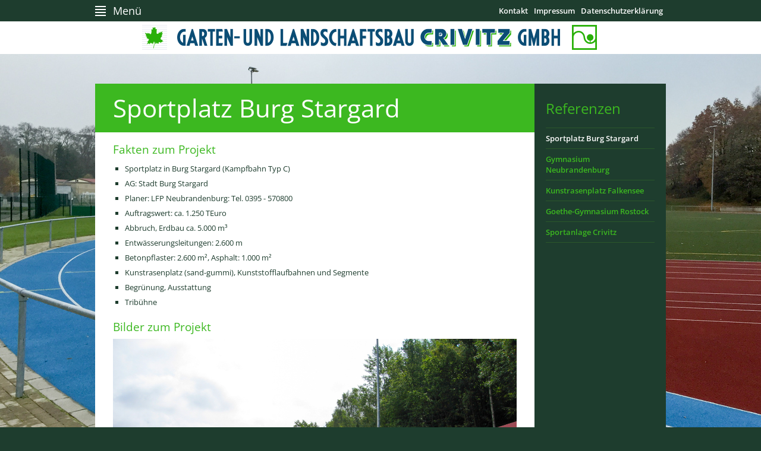

--- FILE ---
content_type: text/html; charset=UTF-8
request_url: https://www.galabau-crivitz.de/sportplatzbau/sportplatz-burg-stargard/
body_size: 6052
content:
<!DOCTYPE html>
<head>
<meta charset="UTF-8" />
<meta name="viewport" content="width=device-width, initial-scale=1.0">
<!--meta name="viewport" content="width=device-width, user-scalable=yes, initial-scale=1.0, maximum-scale=1.0, minimum-scale=0.25"-->
<title>Sportplatz Burg Stargard | Garten- und Landschaftsbau Crivitz GmbH</title>
<link rel="stylesheet" type="text/css" media="all" id="stylesheet" href="https://www.galabau-crivitz.de/wp-content/themes/galabaucrivitz/style.css">
<link rel="stylesheet" type="text/css" media="screen and (min-width: 0px) and (max-width: 767px)" href="https://www.galabau-crivitz.de/wp-content/themes/galabaucrivitz/small.css">
<!--[if lt IE 9]>
  <script src="http://html5shiv.googlecode.com/svn/trunk/html5.js"></script>
<![endif]-->
<!--[if lt IE 10]>
  <script> var ieVersion = "lt10"</script>
<![endif]-->
<meta name='robots' content='max-image-preview:large' />
<link rel="alternate" type="application/rss+xml" title="Garten- und Landschaftsbau Crivitz GmbH &raquo; Kommentar-Feed zu Sportplatz Burg Stargard" href="https://www.galabau-crivitz.de/sportplatzbau/sportplatz-burg-stargard/feed/" />
<script type="text/javascript">
/* <![CDATA[ */
window._wpemojiSettings = {"baseUrl":"https:\/\/s.w.org\/images\/core\/emoji\/15.0.3\/72x72\/","ext":".png","svgUrl":"https:\/\/s.w.org\/images\/core\/emoji\/15.0.3\/svg\/","svgExt":".svg","source":{"concatemoji":"https:\/\/www.galabau-crivitz.de\/wp-includes\/js\/wp-emoji-release.min.js?ver=6.5.7"}};
/*! This file is auto-generated */
!function(i,n){var o,s,e;function c(e){try{var t={supportTests:e,timestamp:(new Date).valueOf()};sessionStorage.setItem(o,JSON.stringify(t))}catch(e){}}function p(e,t,n){e.clearRect(0,0,e.canvas.width,e.canvas.height),e.fillText(t,0,0);var t=new Uint32Array(e.getImageData(0,0,e.canvas.width,e.canvas.height).data),r=(e.clearRect(0,0,e.canvas.width,e.canvas.height),e.fillText(n,0,0),new Uint32Array(e.getImageData(0,0,e.canvas.width,e.canvas.height).data));return t.every(function(e,t){return e===r[t]})}function u(e,t,n){switch(t){case"flag":return n(e,"\ud83c\udff3\ufe0f\u200d\u26a7\ufe0f","\ud83c\udff3\ufe0f\u200b\u26a7\ufe0f")?!1:!n(e,"\ud83c\uddfa\ud83c\uddf3","\ud83c\uddfa\u200b\ud83c\uddf3")&&!n(e,"\ud83c\udff4\udb40\udc67\udb40\udc62\udb40\udc65\udb40\udc6e\udb40\udc67\udb40\udc7f","\ud83c\udff4\u200b\udb40\udc67\u200b\udb40\udc62\u200b\udb40\udc65\u200b\udb40\udc6e\u200b\udb40\udc67\u200b\udb40\udc7f");case"emoji":return!n(e,"\ud83d\udc26\u200d\u2b1b","\ud83d\udc26\u200b\u2b1b")}return!1}function f(e,t,n){var r="undefined"!=typeof WorkerGlobalScope&&self instanceof WorkerGlobalScope?new OffscreenCanvas(300,150):i.createElement("canvas"),a=r.getContext("2d",{willReadFrequently:!0}),o=(a.textBaseline="top",a.font="600 32px Arial",{});return e.forEach(function(e){o[e]=t(a,e,n)}),o}function t(e){var t=i.createElement("script");t.src=e,t.defer=!0,i.head.appendChild(t)}"undefined"!=typeof Promise&&(o="wpEmojiSettingsSupports",s=["flag","emoji"],n.supports={everything:!0,everythingExceptFlag:!0},e=new Promise(function(e){i.addEventListener("DOMContentLoaded",e,{once:!0})}),new Promise(function(t){var n=function(){try{var e=JSON.parse(sessionStorage.getItem(o));if("object"==typeof e&&"number"==typeof e.timestamp&&(new Date).valueOf()<e.timestamp+604800&&"object"==typeof e.supportTests)return e.supportTests}catch(e){}return null}();if(!n){if("undefined"!=typeof Worker&&"undefined"!=typeof OffscreenCanvas&&"undefined"!=typeof URL&&URL.createObjectURL&&"undefined"!=typeof Blob)try{var e="postMessage("+f.toString()+"("+[JSON.stringify(s),u.toString(),p.toString()].join(",")+"));",r=new Blob([e],{type:"text/javascript"}),a=new Worker(URL.createObjectURL(r),{name:"wpTestEmojiSupports"});return void(a.onmessage=function(e){c(n=e.data),a.terminate(),t(n)})}catch(e){}c(n=f(s,u,p))}t(n)}).then(function(e){for(var t in e)n.supports[t]=e[t],n.supports.everything=n.supports.everything&&n.supports[t],"flag"!==t&&(n.supports.everythingExceptFlag=n.supports.everythingExceptFlag&&n.supports[t]);n.supports.everythingExceptFlag=n.supports.everythingExceptFlag&&!n.supports.flag,n.DOMReady=!1,n.readyCallback=function(){n.DOMReady=!0}}).then(function(){return e}).then(function(){var e;n.supports.everything||(n.readyCallback(),(e=n.source||{}).concatemoji?t(e.concatemoji):e.wpemoji&&e.twemoji&&(t(e.twemoji),t(e.wpemoji)))}))}((window,document),window._wpemojiSettings);
/* ]]> */
</script>
<style id='wp-emoji-styles-inline-css' type='text/css'>

	img.wp-smiley, img.emoji {
		display: inline !important;
		border: none !important;
		box-shadow: none !important;
		height: 1em !important;
		width: 1em !important;
		margin: 0 0.07em !important;
		vertical-align: -0.1em !important;
		background: none !important;
		padding: 0 !important;
	}
</style>
<link rel='stylesheet' id='wp-block-library-css' href='https://www.galabau-crivitz.de/wp-includes/css/dist/block-library/style.min.css?ver=6.5.7' type='text/css' media='all' />
<style id='classic-theme-styles-inline-css' type='text/css'>
/*! This file is auto-generated */
.wp-block-button__link{color:#fff;background-color:#32373c;border-radius:9999px;box-shadow:none;text-decoration:none;padding:calc(.667em + 2px) calc(1.333em + 2px);font-size:1.125em}.wp-block-file__button{background:#32373c;color:#fff;text-decoration:none}
</style>
<style id='global-styles-inline-css' type='text/css'>
body{--wp--preset--color--black: #000000;--wp--preset--color--cyan-bluish-gray: #abb8c3;--wp--preset--color--white: #ffffff;--wp--preset--color--pale-pink: #f78da7;--wp--preset--color--vivid-red: #cf2e2e;--wp--preset--color--luminous-vivid-orange: #ff6900;--wp--preset--color--luminous-vivid-amber: #fcb900;--wp--preset--color--light-green-cyan: #7bdcb5;--wp--preset--color--vivid-green-cyan: #00d084;--wp--preset--color--pale-cyan-blue: #8ed1fc;--wp--preset--color--vivid-cyan-blue: #0693e3;--wp--preset--color--vivid-purple: #9b51e0;--wp--preset--gradient--vivid-cyan-blue-to-vivid-purple: linear-gradient(135deg,rgba(6,147,227,1) 0%,rgb(155,81,224) 100%);--wp--preset--gradient--light-green-cyan-to-vivid-green-cyan: linear-gradient(135deg,rgb(122,220,180) 0%,rgb(0,208,130) 100%);--wp--preset--gradient--luminous-vivid-amber-to-luminous-vivid-orange: linear-gradient(135deg,rgba(252,185,0,1) 0%,rgba(255,105,0,1) 100%);--wp--preset--gradient--luminous-vivid-orange-to-vivid-red: linear-gradient(135deg,rgba(255,105,0,1) 0%,rgb(207,46,46) 100%);--wp--preset--gradient--very-light-gray-to-cyan-bluish-gray: linear-gradient(135deg,rgb(238,238,238) 0%,rgb(169,184,195) 100%);--wp--preset--gradient--cool-to-warm-spectrum: linear-gradient(135deg,rgb(74,234,220) 0%,rgb(151,120,209) 20%,rgb(207,42,186) 40%,rgb(238,44,130) 60%,rgb(251,105,98) 80%,rgb(254,248,76) 100%);--wp--preset--gradient--blush-light-purple: linear-gradient(135deg,rgb(255,206,236) 0%,rgb(152,150,240) 100%);--wp--preset--gradient--blush-bordeaux: linear-gradient(135deg,rgb(254,205,165) 0%,rgb(254,45,45) 50%,rgb(107,0,62) 100%);--wp--preset--gradient--luminous-dusk: linear-gradient(135deg,rgb(255,203,112) 0%,rgb(199,81,192) 50%,rgb(65,88,208) 100%);--wp--preset--gradient--pale-ocean: linear-gradient(135deg,rgb(255,245,203) 0%,rgb(182,227,212) 50%,rgb(51,167,181) 100%);--wp--preset--gradient--electric-grass: linear-gradient(135deg,rgb(202,248,128) 0%,rgb(113,206,126) 100%);--wp--preset--gradient--midnight: linear-gradient(135deg,rgb(2,3,129) 0%,rgb(40,116,252) 100%);--wp--preset--font-size--small: 13px;--wp--preset--font-size--medium: 20px;--wp--preset--font-size--large: 36px;--wp--preset--font-size--x-large: 42px;--wp--preset--spacing--20: 0.44rem;--wp--preset--spacing--30: 0.67rem;--wp--preset--spacing--40: 1rem;--wp--preset--spacing--50: 1.5rem;--wp--preset--spacing--60: 2.25rem;--wp--preset--spacing--70: 3.38rem;--wp--preset--spacing--80: 5.06rem;--wp--preset--shadow--natural: 6px 6px 9px rgba(0, 0, 0, 0.2);--wp--preset--shadow--deep: 12px 12px 50px rgba(0, 0, 0, 0.4);--wp--preset--shadow--sharp: 6px 6px 0px rgba(0, 0, 0, 0.2);--wp--preset--shadow--outlined: 6px 6px 0px -3px rgba(255, 255, 255, 1), 6px 6px rgba(0, 0, 0, 1);--wp--preset--shadow--crisp: 6px 6px 0px rgba(0, 0, 0, 1);}:where(.is-layout-flex){gap: 0.5em;}:where(.is-layout-grid){gap: 0.5em;}body .is-layout-flex{display: flex;}body .is-layout-flex{flex-wrap: wrap;align-items: center;}body .is-layout-flex > *{margin: 0;}body .is-layout-grid{display: grid;}body .is-layout-grid > *{margin: 0;}:where(.wp-block-columns.is-layout-flex){gap: 2em;}:where(.wp-block-columns.is-layout-grid){gap: 2em;}:where(.wp-block-post-template.is-layout-flex){gap: 1.25em;}:where(.wp-block-post-template.is-layout-grid){gap: 1.25em;}.has-black-color{color: var(--wp--preset--color--black) !important;}.has-cyan-bluish-gray-color{color: var(--wp--preset--color--cyan-bluish-gray) !important;}.has-white-color{color: var(--wp--preset--color--white) !important;}.has-pale-pink-color{color: var(--wp--preset--color--pale-pink) !important;}.has-vivid-red-color{color: var(--wp--preset--color--vivid-red) !important;}.has-luminous-vivid-orange-color{color: var(--wp--preset--color--luminous-vivid-orange) !important;}.has-luminous-vivid-amber-color{color: var(--wp--preset--color--luminous-vivid-amber) !important;}.has-light-green-cyan-color{color: var(--wp--preset--color--light-green-cyan) !important;}.has-vivid-green-cyan-color{color: var(--wp--preset--color--vivid-green-cyan) !important;}.has-pale-cyan-blue-color{color: var(--wp--preset--color--pale-cyan-blue) !important;}.has-vivid-cyan-blue-color{color: var(--wp--preset--color--vivid-cyan-blue) !important;}.has-vivid-purple-color{color: var(--wp--preset--color--vivid-purple) !important;}.has-black-background-color{background-color: var(--wp--preset--color--black) !important;}.has-cyan-bluish-gray-background-color{background-color: var(--wp--preset--color--cyan-bluish-gray) !important;}.has-white-background-color{background-color: var(--wp--preset--color--white) !important;}.has-pale-pink-background-color{background-color: var(--wp--preset--color--pale-pink) !important;}.has-vivid-red-background-color{background-color: var(--wp--preset--color--vivid-red) !important;}.has-luminous-vivid-orange-background-color{background-color: var(--wp--preset--color--luminous-vivid-orange) !important;}.has-luminous-vivid-amber-background-color{background-color: var(--wp--preset--color--luminous-vivid-amber) !important;}.has-light-green-cyan-background-color{background-color: var(--wp--preset--color--light-green-cyan) !important;}.has-vivid-green-cyan-background-color{background-color: var(--wp--preset--color--vivid-green-cyan) !important;}.has-pale-cyan-blue-background-color{background-color: var(--wp--preset--color--pale-cyan-blue) !important;}.has-vivid-cyan-blue-background-color{background-color: var(--wp--preset--color--vivid-cyan-blue) !important;}.has-vivid-purple-background-color{background-color: var(--wp--preset--color--vivid-purple) !important;}.has-black-border-color{border-color: var(--wp--preset--color--black) !important;}.has-cyan-bluish-gray-border-color{border-color: var(--wp--preset--color--cyan-bluish-gray) !important;}.has-white-border-color{border-color: var(--wp--preset--color--white) !important;}.has-pale-pink-border-color{border-color: var(--wp--preset--color--pale-pink) !important;}.has-vivid-red-border-color{border-color: var(--wp--preset--color--vivid-red) !important;}.has-luminous-vivid-orange-border-color{border-color: var(--wp--preset--color--luminous-vivid-orange) !important;}.has-luminous-vivid-amber-border-color{border-color: var(--wp--preset--color--luminous-vivid-amber) !important;}.has-light-green-cyan-border-color{border-color: var(--wp--preset--color--light-green-cyan) !important;}.has-vivid-green-cyan-border-color{border-color: var(--wp--preset--color--vivid-green-cyan) !important;}.has-pale-cyan-blue-border-color{border-color: var(--wp--preset--color--pale-cyan-blue) !important;}.has-vivid-cyan-blue-border-color{border-color: var(--wp--preset--color--vivid-cyan-blue) !important;}.has-vivid-purple-border-color{border-color: var(--wp--preset--color--vivid-purple) !important;}.has-vivid-cyan-blue-to-vivid-purple-gradient-background{background: var(--wp--preset--gradient--vivid-cyan-blue-to-vivid-purple) !important;}.has-light-green-cyan-to-vivid-green-cyan-gradient-background{background: var(--wp--preset--gradient--light-green-cyan-to-vivid-green-cyan) !important;}.has-luminous-vivid-amber-to-luminous-vivid-orange-gradient-background{background: var(--wp--preset--gradient--luminous-vivid-amber-to-luminous-vivid-orange) !important;}.has-luminous-vivid-orange-to-vivid-red-gradient-background{background: var(--wp--preset--gradient--luminous-vivid-orange-to-vivid-red) !important;}.has-very-light-gray-to-cyan-bluish-gray-gradient-background{background: var(--wp--preset--gradient--very-light-gray-to-cyan-bluish-gray) !important;}.has-cool-to-warm-spectrum-gradient-background{background: var(--wp--preset--gradient--cool-to-warm-spectrum) !important;}.has-blush-light-purple-gradient-background{background: var(--wp--preset--gradient--blush-light-purple) !important;}.has-blush-bordeaux-gradient-background{background: var(--wp--preset--gradient--blush-bordeaux) !important;}.has-luminous-dusk-gradient-background{background: var(--wp--preset--gradient--luminous-dusk) !important;}.has-pale-ocean-gradient-background{background: var(--wp--preset--gradient--pale-ocean) !important;}.has-electric-grass-gradient-background{background: var(--wp--preset--gradient--electric-grass) !important;}.has-midnight-gradient-background{background: var(--wp--preset--gradient--midnight) !important;}.has-small-font-size{font-size: var(--wp--preset--font-size--small) !important;}.has-medium-font-size{font-size: var(--wp--preset--font-size--medium) !important;}.has-large-font-size{font-size: var(--wp--preset--font-size--large) !important;}.has-x-large-font-size{font-size: var(--wp--preset--font-size--x-large) !important;}
.wp-block-navigation a:where(:not(.wp-element-button)){color: inherit;}
:where(.wp-block-post-template.is-layout-flex){gap: 1.25em;}:where(.wp-block-post-template.is-layout-grid){gap: 1.25em;}
:where(.wp-block-columns.is-layout-flex){gap: 2em;}:where(.wp-block-columns.is-layout-grid){gap: 2em;}
.wp-block-pullquote{font-size: 1.5em;line-height: 1.6;}
</style>
<link rel="https://api.w.org/" href="https://www.galabau-crivitz.de/wp-json/" /><link rel="alternate" type="application/json" href="https://www.galabau-crivitz.de/wp-json/wp/v2/pages/36" /><link rel="canonical" href="https://www.galabau-crivitz.de/sportplatzbau/sportplatz-burg-stargard/" />
<link rel='shortlink' href='https://www.galabau-crivitz.de/?p=36' />
<link rel="alternate" type="application/json+oembed" href="https://www.galabau-crivitz.de/wp-json/oembed/1.0/embed?url=https%3A%2F%2Fwww.galabau-crivitz.de%2Fsportplatzbau%2Fsportplatz-burg-stargard%2F" />
<link rel="alternate" type="text/xml+oembed" href="https://www.galabau-crivitz.de/wp-json/oembed/1.0/embed?url=https%3A%2F%2Fwww.galabau-crivitz.de%2Fsportplatzbau%2Fsportplatz-burg-stargard%2F&#038;format=xml" />
<link rel="icon" href="https://www.galabau-crivitz.de/wp-content/themes/galabaucrivitz/images/apple-touch-icon.png">
<link rel="apple-touch-icon" href="https://www.galabau-crivitz.de/wp-content/themes/galabaucrivitz/images/apple-touch-icon.png"/>
</head>
<body id="seite" style="background-image:url('https://www.galabau-crivitz.de/wp-content/uploads/2016/01/sp-sportplatzburgstargard-00.jpg'); background-position: center; background-size: cover;" class="page-template page-template-page-referenz page-template-page-referenz-php page page-id-36 page-child parent-pageid-10">	
	

	<div id="servicebar">
		<div class="wrapper">
			<dfn class="semantic">Service-Navigation:</dfn>
			<a href="#access" id="navigationtoggle">Menü</a>
			<nav id="serviceaccess" role="navigation">
			<div class="menu-metanavigation-container"><ul id="menu-metanavigation" class="menu"><li id="menu-item-61" class="menu-item menu-item-type-post_type menu-item-object-page menu-item-61"><a href="https://www.galabau-crivitz.de/service/kontakt/" data-anchor="kontakt">Kontakt</a></li>
<li id="menu-item-60" class="menu-item menu-item-type-post_type menu-item-object-page menu-item-60"><a href="https://www.galabau-crivitz.de/service/impressum/" data-anchor="impressum">Impressum</a></li>
<li id="menu-item-758" class="menu-item menu-item-type-custom menu-item-object-custom menu-item-758"><a href="/impressum" data-anchor="datenschutzerklaerung-2">Datenschutzerklärung</a></li>
</ul></div>	
			</nav>			
		</div>
	</div>
	<hr class="semantic">
	<div id="navigationbar">
		<div class="wrapper">
			<dfn class="semantic">Haupt-Navigation:</dfn>
			<nav id="access" role="navigation">
			<div class="menu-hauptnavigation-container"><ul id="menu-hauptnavigation" class="menu"><li id="menu-item-62" class="menu-item menu-item-type-post_type menu-item-object-page menu-item-has-children menu-item-62"><a href="https://www.galabau-crivitz.de/oeffentliches-gruen/" data-anchor="oeffentliches-gruen">Öffentliches Grün</a>
<ul class="sub-menu">
	<li id="menu-item-63" class="menu-item menu-item-type-post_type menu-item-object-page menu-item-63"><a href="https://www.galabau-crivitz.de/oeffentliches-gruen/park-raben-steinfeld/" data-anchor="park-raben-steinfeld">Park Raben Steinfeld</a></li>
	<li id="menu-item-64" class="menu-item menu-item-type-post_type menu-item-object-page menu-item-64"><a href="https://www.galabau-crivitz.de/oeffentliches-gruen/campus-universitaet-rostock/" data-anchor="campus-universitaet-rostock">Campus Universität Rostock</a></li>
	<li id="menu-item-65" class="menu-item menu-item-type-post_type menu-item-object-page menu-item-65"><a href="https://www.galabau-crivitz.de/oeffentliches-gruen/iberotel-fleesensee/" data-anchor="iberotel-fleesensee">Iberotel Fleesensee</a></li>
	<li id="menu-item-66" class="menu-item menu-item-type-post_type menu-item-object-page menu-item-66"><a href="https://www.galabau-crivitz.de/oeffentliches-gruen/goethe-schule-wismar/" data-anchor="goethe-schule-wismar">Goethe-Schule Wismar</a></li>
	<li id="menu-item-67" class="menu-item menu-item-type-post_type menu-item-object-page menu-item-67"><a href="https://www.galabau-crivitz.de/oeffentliches-gruen/yachthafenresidenz-hohe-duene/" data-anchor="yachthafenresidenz-hohe-duene">Yachthafenresidenz Hohe Düne</a></li>
</ul>
</li>
<li id="menu-item-68" class="menu-item menu-item-type-post_type menu-item-object-page menu-item-has-children menu-item-68"><a href="https://www.galabau-crivitz.de/strassen-und-tiefbau/" data-anchor="strassen-und-tiefbau">Straßen- und Tiefbau</a>
<ul class="sub-menu">
	<li id="menu-item-69" class="menu-item menu-item-type-post_type menu-item-object-page menu-item-69"><a href="https://www.galabau-crivitz.de/strassen-und-tiefbau/lewitzmuehle-banzkow/" data-anchor="lewitzmuehle-banzkow">Lewitzmühle Banzkow</a></li>
	<li id="menu-item-70" class="menu-item menu-item-type-post_type menu-item-object-page menu-item-70"><a href="https://www.galabau-crivitz.de/strassen-und-tiefbau/hafenpromenade-schwerin/" data-anchor="hafenpromenade-schwerin">Hafenpromenade Schwerin</a></li>
	<li id="menu-item-71" class="menu-item menu-item-type-post_type menu-item-object-page menu-item-71"><a href="https://www.galabau-crivitz.de/strassen-und-tiefbau/kroepeliner-tor-rostock/" data-anchor="kroepeliner-tor-rostock">Kröpeliner Tor Rostock</a></li>
	<li id="menu-item-72" class="menu-item menu-item-type-post_type menu-item-object-page menu-item-72"><a href="https://www.galabau-crivitz.de/strassen-und-tiefbau/lewitzblick-suckow/" data-anchor="lewitzblick-suckow">Lewitzblick Sukow</a></li>
	<li id="menu-item-73" class="menu-item menu-item-type-post_type menu-item-object-page menu-item-73"><a href="https://www.galabau-crivitz.de/strassen-und-tiefbau/w-scharff-allee-penzlin/" data-anchor="w-scharff-allee-penzlin">W.-Scharff-Allee Penzlin</a></li>
</ul>
</li>
<li id="menu-item-74" class="menu-item menu-item-type-post_type menu-item-object-page current-page-ancestor current-menu-ancestor current-menu-parent current-page-parent current_page_parent current_page_ancestor menu-item-has-children menu-item-74"><a href="https://www.galabau-crivitz.de/sportplatzbau/" data-anchor="sportplatzbau">Sportplatzbau</a>
<ul class="sub-menu">
	<li id="menu-item-75" class="menu-item menu-item-type-post_type menu-item-object-page current-menu-item page_item page-item-36 current_page_item menu-item-75"><a href="https://www.galabau-crivitz.de/sportplatzbau/sportplatz-burg-stargard/" aria-current="page" data-anchor="sportplatz-burg-stargard">Sportplatz Burg Stargard</a></li>
	<li id="menu-item-76" class="menu-item menu-item-type-post_type menu-item-object-page menu-item-76"><a href="https://www.galabau-crivitz.de/sportplatzbau/gymnasium-neubrandenburg/" data-anchor="gymnasium-neubrandenburg">Gymnasium Neubrandenburg</a></li>
	<li id="menu-item-77" class="menu-item menu-item-type-post_type menu-item-object-page menu-item-77"><a href="https://www.galabau-crivitz.de/sportplatzbau/kunstrasenplatz-falkensee/" data-anchor="kunstrasenplatz-falkensee">Kunstrasenplatz Falkensee</a></li>
	<li id="menu-item-78" class="menu-item menu-item-type-post_type menu-item-object-page menu-item-78"><a href="https://www.galabau-crivitz.de/sportplatzbau/goethe-schule-rostock/" data-anchor="goethe-schule-rostock">Goethe-Gymnasium Rostock</a></li>
	<li id="menu-item-79" class="menu-item menu-item-type-post_type menu-item-object-page menu-item-79"><a href="https://www.galabau-crivitz.de/sportplatzbau/sportanlage-crivitz/" data-anchor="sportanlage-crivitz">Sportanlage Crivitz</a></li>
</ul>
</li>
<li id="menu-item-80" class="menu-item menu-item-type-post_type menu-item-object-page menu-item-has-children menu-item-80"><a href="https://www.galabau-crivitz.de/privatgaerten/" data-anchor="privatgaerten">Privatgärten</a>
<ul class="sub-menu">
	<li id="menu-item-81" class="menu-item menu-item-type-post_type menu-item-object-page menu-item-81"><a href="https://www.galabau-crivitz.de/privatgaerten/sommergarten/" data-anchor="sommergarten">Sommergarten</a></li>
	<li id="menu-item-82" class="menu-item menu-item-type-post_type menu-item-object-page menu-item-82"><a href="https://www.galabau-crivitz.de/privatgaerten/rosengarten/" data-anchor="rosengarten">Rosengarten</a></li>
	<li id="menu-item-83" class="menu-item menu-item-type-post_type menu-item-object-page menu-item-83"><a href="https://www.galabau-crivitz.de/privatgaerten/moderner-garten/" data-anchor="moderner-garten">Moderner Garten</a></li>
	<li id="menu-item-84" class="menu-item menu-item-type-post_type menu-item-object-page menu-item-84"><a href="https://www.galabau-crivitz.de/privatgaerten/urbaner-garten/" data-anchor="urbaner-garten">Urbaner Garten</a></li>
	<li id="menu-item-85" class="menu-item menu-item-type-post_type menu-item-object-page menu-item-85"><a href="https://www.galabau-crivitz.de/privatgaerten/schwimmteichgarten/" data-anchor="schwimmteichgarten">Wasser im Garten</a></li>
</ul>
</li>
<li id="menu-item-97" class="menu-item menu-item-type-post_type menu-item-object-page menu-item-has-children menu-item-97"><a href="https://www.galabau-crivitz.de/service/" data-anchor="service">Service</a>
<ul class="sub-menu">
	<li id="menu-item-98" class="menu-item menu-item-type-post_type menu-item-object-page menu-item-98"><a href="https://www.galabau-crivitz.de/service/kontakt/" data-anchor="kontakt">Kontakt</a></li>
	<li id="menu-item-712" class="menu-item menu-item-type-post_type menu-item-object-page menu-item-712"><a href="https://www.galabau-crivitz.de/service/anfahrt/" data-anchor="anfahrt">Anfahrt</a></li>
	<li id="menu-item-711" class="menu-item menu-item-type-post_type menu-item-object-page menu-item-711"><a href="https://www.galabau-crivitz.de/service/jobs/" data-anchor="jobs">Jobs</a></li>
	<li id="menu-item-99" class="menu-item menu-item-type-post_type menu-item-object-page menu-item-99"><a href="https://www.galabau-crivitz.de/service/impressum/" data-anchor="impressum">Impressum &#038; Datenschutz</a></li>
</ul>
</li>
</ul></div>	
			</nav>		
		</div>
	</div>
	<div id="navigationlayer"></div>
	<hr class="semantic">
	<div id="logobar">
		<div class="wrapper">
			<dfn class="semantic">Banner:</dfn>
			<header id="branding" role="banner">
				<h1 id="site-title"><a class="first" href="https://www.galabau-crivitz.de/" title="Garten- und Landschaftsbau Crivitz GmbH" rel="home"><span>Garten- und Landschaftsbau Crivitz GmbH</span></a><a class="second" href="http://www.galabau-mv.de" title="Besuchen Sie auch unsere Fachverbandsseite: Garten-, Landschafts- und Sportplatzbau Mecklenburg-Vorpommern e. V." target="_blank"><span>Fachverband Garten-, Landschafts- und Sportplatzbau Mecklenburg-Vorpommern e. V.</span></a></h1>
			</header>	
		</div>
	</div>	
	<hr class="semantic">	<div id="content" role="main" class="service">
		<div class="wrapper">
			<dfn class="semantic">Inhalt:</dfn>
			<div class="primary ">
						<h2>Sportplatz Burg Stargard</h2>
						
			<h4>Fakten zum Projekt</h4><ul class="referenzfakten"><li>Sportplatz in Burg Stargard (Kampfbahn Typ C)</li><li>AG: Stadt Burg Stargard</li><li>Planer: LFP Neubrandenburg: Tel. 0395 - 570800</li><li>Auftragswert: ca. 1.250 TEuro</li><li>Abbruch, Erdbau ca. 5.000 m³</li><li>Entwässerungsleitungen: 2.600 m</li><li>Betonpflaster: 2.600 m², Asphalt: 1.000 m²</li><li>Kunstrasenplatz (sand-gummi), Kunststofflaufbahnen und Segmente</li><li>Begrünung, Ausstattung</li><li>Tribühne</li></ul><h4>Bilder zum Projekt</h4><ul class="referenzbilder"><li><img src="https://www.galabau-crivitz.de/wp-content/uploads/2016/01/sp-sportplatzburgstargard-01.jpg"></li><li><img src="https://www.galabau-crivitz.de/wp-content/uploads/2016/01/sp-sportplatzburgstargard-02.jpg"></li><li><img src="https://www.galabau-crivitz.de/wp-content/uploads/2016/01/sp-sportplatzburgstargard-03.jpg"></li><li><img src="https://www.galabau-crivitz.de/wp-content/uploads/2016/01/sp-sportplatzburgstargard-04.jpg"></li><li><img src="https://www.galabau-crivitz.de/wp-content/uploads/2016/01/sp-sportplatzburgstargard-05.jpg"></li></ul>			
							
			<div class="positioning"></div></div>
			<div class="secondary">
					<hr class="semantic">
		<dfn class="semantic">Zusatzinhalte:</dfn>
		<div id="secondary" role="complementary" class="">
						
			
						
			
				
		</div>

<h3>Referenzen</h3><ul id="menu-servicenavigation"><li class="page_item page-item-36 current_page_item"><a href="https://www.galabau-crivitz.de/sportplatzbau/sportplatz-burg-stargard/" aria-current="page">Sportplatz Burg Stargard</a></li>
<li class="page_item page-item-38"><a href="https://www.galabau-crivitz.de/sportplatzbau/gymnasium-neubrandenburg/">Gymnasium Neubrandenburg</a></li>
<li class="page_item page-item-40"><a href="https://www.galabau-crivitz.de/sportplatzbau/kunstrasenplatz-falkensee/">Kunstrasenplatz Falkensee</a></li>
<li class="page_item page-item-42"><a href="https://www.galabau-crivitz.de/sportplatzbau/goethe-schule-rostock/">Goethe-Gymnasium Rostock</a></li>
<li class="page_item page-item-44"><a href="https://www.galabau-crivitz.de/sportplatzbau/sportanlage-crivitz/">Sportanlage Crivitz</a></li>
</ul>			</div>		
		<div class="positioning"></div></div>
	</div><!-- #content -->
	<hr class="semantic">
	<dfn class="semantic">Anbieterinformation:</dfn>
	<footer id="colophon" role="contentinfo">
		<div class="wrapper">	
			<p>Garten- und Landschaftsbau Crivitz GmbH · Settiner Weg 15 A · 19089 Crivitz · Telefon: 038 63 / 33 37 21 · Telefax: 038 63 / 33 37 42</p>
	</footer><!-- #colophon -->
	<script type="text/javascript" src="https://www.galabau-crivitz.de/wp-content/themes/galabaucrivitz/js/jquery-1.11.1.min.js" id="jquery-js"></script>
<script type="text/javascript" src="https://www.galabau-crivitz.de/wp-content/themes/galabaucrivitz/js/jquery-ui.min.js" id="jqueryUI-js"></script>
<script type="text/javascript" src="https://www.galabau-crivitz.de/wp-content/themes/galabaucrivitz/js/main.js" id="main-js"></script>
</body>
</html>

--- FILE ---
content_type: text/css
request_url: https://www.galabau-crivitz.de/wp-content/themes/galabaucrivitz/style.css
body_size: 3620
content:
/*
Theme Name: Galabau Crivitz
Theme URI: http://www.galabau-crivitz.de
Author: M&M Service & Logistik GmbH
Author URI: http://www.s-und-l.de
Description: Template for Corporate Website of Galabau Crivitz GmbH
License: -
License URI: -
Version: 1-2015
*/

/* --- Reset default browser CSS. Based on work by Eric Meyer: http://meyerweb.com/eric/tools/css/reset/index.html
-------------------------------------------------------------- */

html, body, div, span, applet, object, iframe,
h1, h2, h3, h4, h5, h6, p, blockquote, pre,
a, abbr, acronym, address, big, cite, code,
del, dfn, em, font, ins, kbd, q, s, samp,
small, strike, strong, sub, sup, tt, var,
dl, dt, dd, ol, ul, li,
fieldset, form, label, legend,
table, caption, tbody, tfoot, thead, tr, th, td {
	border: 0;
	font-family: inherit;
	font-size: 100%;
	font-style: inherit;
	font-weight: inherit;
	margin: 0;
	outline: 0;
	padding: 0;
	vertical-align: baseline;
}
:focus {
	outline: 0;
}
body {
	background: #fff;
	line-height: 1;
}
ol, ul {
	list-style: none;
}
table {
	border-collapse: separate;
	border-spacing: 0;
}
caption, th, td {
	font-weight: normal;
	text-align: left;
}
blockquote:before, blockquote:after,
q:before, q:after {
	content: "";
}
blockquote, q {
	quotes: "" "";
}
a img {
	border: 0;
}
article, aside, details, figcaption, figure,
footer, header, hgroup, menu, nav, section {
	display: block;
}


/* --- GRUNDAUFBAU
-------------------------------------------------------------- */

body {
	font-family: 'Open Sans', Arial, sans-serif;
	font-weight:400;
	font-size:13px;
	color:#3f505e;
	background-color: #1e3d2e;
	/*background-size:cover;*/
	background-repeat:no-repeat;
	background-attachment: fixed;
	background-position:100px 150px;
	background-image: url(images/galabau_crivitz_loading.gif);
}

.wrapper {
	width:960px;
	margin:0 auto;
	}
	
*:focus {
    outline:none;
}

.semantic {
	display:none;
}

.positioning {
	clear:both;
}

a { color:#3cb820; text-decoration:none; font-weight:600;}
a:hover { color:#1e3d2e; }

input[type="submit"]::-moz-focus-inner {border:0;}
input[type="submit"] { -webkit-appearance: none; }

input[type="button"]::-moz-focus-inner {border:0;}
input[type="button"] { -webkit-appearance: none; }

strong {
	font-weight:600;
	}


/* --- FONTS
-------------------------------------------------------------- */	

/* open-sans-300 - latin */
@font-face {
	font-family: 'Open Sans';
	font-style: normal;
	font-weight: 300;
	src: local(''),
		 url('fonts/open-sans-v34-latin-300.woff2') format('woff2'),
		 url('fonts/open-sans-v34-latin-300.woff') format('woff');
  }
  /* open-sans-regular - latin */
  @font-face {
	font-family: 'Open Sans';
	font-style: normal;
	font-weight: 400;
	src: local(''),
		 url('fonts/open-sans-v34-latin-regular.woff2') format('woff2'),
		 url('fonts/open-sans-v34-latin-regular.woff') format('woff');
  }
  /* open-sans-600 - latin */
  @font-face {
	font-family: 'Open Sans';
	font-style: normal;
	font-weight: 600;
	src: local(''),
		 url('fonts/open-sans-v34-latin-600.woff2') format('woff2'),
		 url('fonts/open-sans-v34-latin-600.woff') format('woff');
  }
  /* open-sans-700 - latin */
  @font-face {
	font-family: 'Open Sans';
	font-style: normal;
	font-weight: 700;
	src: local(''),
		 url('fonts/open-sans-v34-latin-700.woff2') format('woff2'),
		 url('fonts/open-sans-v34-latin-700.woff') format('woff');
  }




/* --- SERVICE-LEISTE
-------------------------------------------------------------- */

#servicebar {
	background:#1e3d2e;
	position:absolute;
	z-index:1000;
	width:100%;
	height:36px;
	}
	
#servicebar a {	color:#fff;	}
#servicebar a:hover {	color:#29b009;	}	

#navigationtoggle {
	font-size:18px;
	line-height: 36px;
	padding:0 0 0 30px;
	background:url(images/navigationtoggle.gif) 0px center no-repeat;
	font-weight:400;
	}
	
#navigationtoggle:hover {
	background:url(images/navigationtoggle.gif) -132px center no-repeat;
	}	

#serviceaccess {
	float:right;
	}
	
#serviceaccess li {
	float: left;
	position: relative;
	}
	
#serviceaccess li a {
	line-height:36px;
	padding:0 5px;
	background:lime_;
	}	
	
#serviceaccess li:last-child a:before {
  /*  content: "·\00a0\00a0\00a0";*/
}		
	
/* --- LOGO-LEISTE
-------------------------------------------------------------- */	
	
#logobar {
	background:#fff;
	position:absolute;
	z-index:800;
	width:100%;
	height:55px;
	margin:36px 0 0 0;
	text-align:center;
	background:url(images/logo.gif) center no-repeat #fff;			
	}	

#logobar #site-title a.first {
	display:inline-block;
	width:82%;
	height:55px;
	/*background:url(images/logo.gif) center no-repeat;*/
	}
	
#logobar #site-title a.second {
	display:inline-block;
	width:18%;
	height:55px;
	}	
	
#logobar #site-title a span {
	display:none;
	}	


/* --- HAUPT-NAVIGATION
-------------------------------------------------------------- */
#navigationbar {
	background:#29b10a;
	position:absolute;
	z-index:900;
	width:100%;
	margin:36px 0 0 0;
	padding:20px 0 40px 0;	
	}

#navigationlayer {
	position:absolute;
	z-index:850;
	width:100%;
	height:100%;
	background:rgba(30, 61, 46, 0.8);
	display:none;
	}

#navigationbar ul li {
	float: left;
	position: relative;
	border-right:dotted 1px #94d885;
	margin:0 0 0 1%;
	font-weight:13px;
	width:20%;
	}
	
#navigationbar ul li:first-child {
	margin:0;
	}
	
#navigationbar ul li:last-child {
	border:none;
	width:15%;
	}		
	
#navigationbar ul li ul li:last-child {
	width:auto;
	}	
	
#navigationbar ul li ul li {
	clear:both;
	float:none;
	border:none;
	margin:0;
	font-size:11px;
	width:auto;
	}
	
#navigationbar a {
	color:#fff;
	font-weight: 400;
	}		

#navigationbar .menu-item-has-children a {
	text-transform:uppercase;
	background:#54c13b;
	display:block;
	padding:10px;
	margin:0 10px 0 0;	
	}
	
#navigationbar .menu-item-has-children:last-child a {
	margin:0;	
	}	
	
#navigationbar .menu-item-has-children ul a {
	text-transform:none;
	background:none;
	padding:10px 0 0 0;
	margin:0;
	}	
	
#navigationbar .menu-item-has-children ul a:before {
    content: "·\00a0";
}



/* --- INHALTE STARTSEITE
-------------------------------------------------------------- */
#content {
	padding:91px 0 0 0;
	}

#stage {
	width:100%;
	overflow:hidden;
	position:fixed;
	}	

ul.section {
	position:relative;
	}

ul.section li.stageitem {
	/*background:#000;*/
	height:100%;
	width:25%;
	position:relative;
	float:left;
	display:block;
	background-repeat:no-repeat;
    background-position:center center;
    background-size:cover;
	}
	
ul.section .wrapper {
	margin:150px auto;
	color:#fff;
	}	
	
ul.section .primary {
	float:left;
	background:rgba(41, 177, 10, 0.9);
	width:65%;
	}
	
ul.section .secondary {
	float:right;
	width:35%;
	}	
	
ul.section h2, ul.section h3 {
	font-size:42px;
	padding:30px;
	}
	
ul.section p {
	font-size:14px;
	line-height:25px;
	padding:0 30px 50px 30px;
	}	
	
/* --- INHALTE STARTSEITE - Unterseiten (Referenzen)
-------------------------------------------------------------- */

ul.section .primary.startseite_subpage	{
	position:relative;
	}
	
ul.section .startseite_subpage h2, ul.section .startseite_subpage h3 {
	padding-top:5px;
	}
	
ul.section .startseite_subpage.aktiv h3 {
	padding-bottom:15px;
	}	
	
ul.section p.subpage_breadcrump {
	padding:20px 30px 5px 30px;
	}	
	
ul.section a.subpage_content_toggle {
	position:absolute;
	width:98%;
	height:26px;
	background:url(images/sprite_content_toggle.gif) right 10px no-repeat;
	}
	
ul.section a.subpage_content_toggle.aktiv {
	background:url(images/sprite_content_toggle.gif) right -25px no-repeat;
	}	
	
ul.section a.subpage_content_toggle span {
	display:none;
	}

ul.section .subpage_content {
	padding:0 0 20px 0 ;
	/*height:250px;
	overflow:auto;*/
	}

ul.section .subpage_content p {
	line-height:20px;
	padding:0 30px 10px 30px;
	}
	
ul.section .subpage_content ul.referenzfakten {
	line-height:27px;
	font-size: 14px;
	padding:0 30px 20px 30px;	
	}
	
ul.section .subpage_content ul.referenzbilder {
	padding:0 30px 10px 30px;	
	}		
		
ul.section .subpage_content ul.referenzbilder a {
	margin:0 12px 0 0;
	width:84px; height:72px; overflow:hidden;
	display: block;
	}
	
ul.section .subpage_content ul.referenzbilder a:nth-child(6n) {
	margin-right:0;
	}
	
		
ul.section .subpage_content ul.referenzbilder li {
	float:left;
	}		
	
ul.section .subpage_content ul.referenzbilder li:last-child {
	float:none;
	}				
	
/* --- INHALTE STARTSEITE - Unterseiten (Referenzen) - Alternative Version
----------------------------------------------------------------------------- */	

ul.section .subpage_content .detaillink {
	display:none;
	}

.page-template-page-referenz .referenzfakten {
	padding:0 30px 10px 50px;
	}
	
.page-template-page-referenz .referenzfakten  {
	color:#1e3d2e;
	line-height:25px;
	list-style: square;
	}	
	
.page-template-page-referenz .referenzbilder {
	padding:0 30px 10px 30px;
	}	
		
.page-template-page-referenz .referenzbilder img {
	width: 100%;
	height: auto;
	margin-bottom:10px;
	}	
	
	 
			

/* --- PFEILNAVIGATION
-------------------------------------------------------------- */

#stagenav {
	position:fixed;
	bottom:50px;
	z-index:825;
	width:100%;
	text-align:center;
	}
	
#stagenav a {
	cursor:pointer;
	display:inline-block;
	width:50px;
	height:50px;
	float:right;
	background:url(images/sprite_pfeilnav.png) no-repeat #1e3d2e;
	margin:0 0 5px 5px;
	}
	
#stagenav a:hover {	background-color:#0b4d75;	}
#stagenav a.disabled:hover { background-color:#1e3d2e; }	
	
	
#stagenav a.disabled {
	cursor:pointer;
	display:inline-block;
	opacity:0.5;
	}	
	
#stagenav a span {
	display:none;
	}	

#stagenav a.btn-top 	{ background-position: 0px 0px }
#stagenav a.btn-bottom 	{ background-position: -50px 0px }
#stagenav a.btn-left 	{ background-position: -100px 0px }
#stagenav a.btn-right 	{ background-position: -150px 0px; clear:both; }
#stagenav a.btn-home 	{ background-position: -200px 0px; opacity:0; }
#stagenav a.btn-info 	{ background-position: -250px 0px; opacity:0; }

#stagenav a.btn-home:hover { opacity:1; }
#stagenav a.btn-info:hover { opacity:1; }


/* --- 10 GRÜNDE STARTSEITE
-------------------------------------------------------------- */

ul.section .primary.startseite_gruende {
	min-height:340px;
	}
	
ul.section .secondary.startseite_gruende {
	background:#1e3d2e;
	}	

.startseite_gruende_img {
	width:100%;
	height:210px;
	text-align:center;
	position:relative;
	padding:30px 0 0 0;
	}
	
#startseite_gruende_img_list {
	display:block;
	position:relative;
	width:200px;
	height:200px;
	margin:0 auto;
	background:url(images/gutegruende_0.gif) center no-repeat;
	}	
	
.startseite_gruende_img li, .gutegruendeMapLayer {
	position:absolute;
	}
	
.startseite_gruende_img img {
	border: none;
	}	
	
.startseite_gruende_txt {
	width:100%;
	height:100px;
	overflow:hidden;
	color:#a7ba78;
	text-align:center;
	position:relative;
	}
	
.startseite_gruende_txt li {
	display:block;
	position:absolute;
	width:auto;
	line-height:1.5em;
	padding:20px 50px 0 50px;
	height:80px;
	background:#1e3d2e;
	}		
	
	
/* --- INHALTE SERVICESEITEN
-------------------------------------------------------------- */	
	
.service .wrapper {
	margin:50px auto;
	color:#fff;
	background:#1e3d2e;
	}	
	
.service .primary {
	float:left;
	background:rgba(255, 255, 255, 1.0);
	width:77%;
	padding-bottom:40px;
	}
	
.service h2 {
	font-size:42px;
	padding:20px 30px;
	background:#3cb820;
	color:#fff;
	margin-bottom:10px;
	}
	
.service h3, .service h4 {
	font-size:19px;
	padding:10px 30px;
	color:#3cb820;
	}	
	
.service p {
	font-size:13px;
	line-height:18px;
	padding:0 30px 20px 30px;
	color:#1e3d2e;
	width:90%;
	}
	
.service .team {
	font-size:13px;
	line-height:18px;
	padding:0 30px 20px 30px;
	color:#1e3d2e;
	width:100%;
	}	
	
.service .team td {
	padding:15px 20px 15px 0;
	vertical-align:top;
	border-bottom:solid 1px #e2e2e2;
	}
	
.service .team tr:first-child td {
	border-top:solid 1px #e2e2e2;
	}	
	
.service .team td.team-name { width:70%	}	
	
.service .team td.team_qrcode {
	background:#e2e2e2;
	text-align:center;
	display:none;
	}	
	
.service .secondary {
	float:right;
	width:19%;
	padding:10px 2% 20px 2%;
	}		
	
.service .secondary h3 {
	font-size:24px;
	padding:20px 0;
	color:#3cb820;
	}
	
.service .secondary p {
	font-size:12px;
	line-height:18px;
	padding:0 0 10px 0;
	color:#fff;
	}			
	
.service .secondary	#menu-servicenavigation a {
    padding:8px 0 8px 0;
    line-height:18px;
    display:block;
    border-bottom: solid 1px #2b572b;
	}
	
.service .secondary	#menu-servicenavigation li:first-child a {
    border-top: solid 1px #2b572b;
	}	
	
.service .secondary	#menu-servicenavigation a:hover, 
.service .secondary	#menu-servicenavigation li.current-menu-item a,
.service .secondary	#menu-servicenavigation li.current_page_item a {
    color:#fff;
	}		
		
.service .secondary	#menu-servicenavigation a:before {
    /*content: "·\00a0";*/
	}
	
	
/* --- FUSSZEILE
-------------------------------------------------------------- */	
	
#colophon {
	display:none;
	}	
	
	
	
/* --- KONTAKTFORMULAR
-------------------------------------------------------------- */
#Kontaktformular {
	line-height:25px;
	background:#eef0f2;
	padding-bottom:10px;
	}

#Kontaktformular h3{
	font-size:14px;
	font-weight:400;
	background:#5d6e7d;
	color:#fff;
	padding:2px 15px;
	margin:0 0 10px 0;
	}
	
#Kontaktformular h4{
	padding:0;
	font-size:14px;
	margin:20px 25px 20px 15px;
	border-bottom:solid 1px #ced3d7;
	}	

#Kontaktformular label {
	clear:both;
	float:left;
	width:22%;
	cursor:pointer;
	margin:0px 0 8px 15px;
}

.wpcf7-text, .wpcf7-textarea {
	width:70%;
	padding:8px;
	margin:0 0 15px 0;
	background:#fff;
	font-family: 'Open Sans', Arial, sans-serif;
	font-size:12px;
	border:solid 1px #d9dcdf;
	}	
	
.wpcf7-select {
	padding:8px;
	margin:0 0 15px 0;
	}
	
.wpcf7-radio input{
	margin:0 0 20px 0;	
	}
	
.checkbx {
	font-size:0.1%;
	}
	
.checkbx input {
	margin:3px 10px 15px 0;
	float:left;
	}		
		
.wpcf7-checkbox .wpcf7-list-item-label {
	font-size:13px;
	clear:both;
	}	

.wpcf7-list-item input {
	width:auto;
	}

#Kontaktformular sup{
	vertical-align: super;
	font-size: 0.6em;
	}

.wpcf7-not-valid {
	border: solid 1px #8f1b94;
	background:url(images/formular_notvalid.gif) right no-repeat #fff;
	}
	
.wpcf7-not-valid:focus {
	background:#fff;
	}	

.wpcf7-validation-errors, .wpcf7-mail-sent-ok {
	color:#fff !important;
	text-align:center !important;
	padding:10px !important;
	margin:0 !important;
	background:#8f1b94 !important;
	border:none !important;
	}


.wpcf7-not-valid-tip {
	display:none;
	}

span.wpcf7-form-control-wrap {
	display: inline !important;
	}

.wpcf7-submit { 
	font-family: 'Open Sans', Arial, sans-serif;
	color:#fff;
	font-size:15px;
	padding:8px 5px;
	width:72.5%;
	-moz-box-sizing: border-box;
	-ms-box-sizing: border-box;
	-webkit-box-sizing: border-box;
	box-sizing: border-box;
	border:0px solid #485059;
	background:#8f1b94;
	cursor: pointer;
	}

.wpcf7-submit:hover { 
	background:#5d6e7c;
	}

.ajax-loader {
	
	}		

.agb .wpcf7-not-valid {
	border:0;
	color:#8f1b94;
	text-decoration:underline;
	}

--- FILE ---
content_type: text/css
request_url: https://www.galabau-crivitz.de/wp-content/themes/galabaucrivitz/small.css
body_size: 585
content:
.wrapper {
	width:95%;
	margin:0 auto;
	}
	
/* --- LOGO-LEISTE
-------------------------------------------------------------- */

#logobar {
	height:45px;
	background-size:120%;		
	}

#logobar #site-title a {
	background-size:120%;	
	height:45px;
	}
	
	
/* --- NAVIGATION
-------------------------------------------------------------- */

#navigationbar ul li {
	float: none;
	border-right:none;
	width:100%;
	font-size:18px;
	}
	

#navigationbar ul li:last-child {
	border:none;
	width:100%;
	}
	
#navigationbar ul li ul {
	padding:0 0 10px 10px;
	}	
	
#navigationbar ul li ul li {
	font-size:14px;
	}	

		
/* --- PFEIL-NAVIGATION
-------------------------------------------------------------- */

#stagenav {
	bottom:10px;
	}
	
#stagenav a {
	width:50px;
	height:50px;
	}	

	
/* --- INHALTE STARTSEITE
-------------------------------------------------------------- */

ul.section .wrapper {
	margin:100px auto;
	}	
	
ul.section .primary {
	float:none;
	width:100%;
	}
	
ul.section .secondary {
	float:none;
	width:100%;
	}

ul.section h2, ul.section h3 {
	font-size:21px;
	padding:15px;
	}
	
ul.section p {
	font-size:12px;
	line-height:14px;
	padding:0 15px 25px 15px;
	}
	
ul.section p.subpage_breadcrump {
	padding:10px 15px 2px 15px;
	}		


/* --- INHALTE UNTERSEITEN (REFERENZEN)
-------------------------------------------------------------- */

ul.section .subpage_content .referenzfakten,
ul.section .subpage_content .referenzbilder {
	display:none;
	}
	
ul.section .subpage_content .detaillink {
	display:block;
	}
	
ul.section .subpage_content .detaillink a {
	color:#d1e793;
	font-size:15px;
	background:#223e2e;
	padding:2px 10px;
	}	
	
ul.section .subpage_content p {
	padding:0 15px 0 15px;
	}	
	
.page-template-page-referenz .referenzfakten {
	padding:0 15px 10px 40px;
	}
	
.page-template-page-referenz .referenzbilder {
	padding:0 15px 10px 15px;
	}		

/*ul.section .subpage_content ul.referenzfakten {
	line-height:27px;
	font-size: 14px;
	padding:0 15px 20px 15px;	
	}
	
ul.section .subpage_content ul.referenzbilder {
	padding:0 15px 10px 15px;	
	}		
		
ul.section .subpage_content ul.referenzbilder a {
	margin:0 12px 12px 0;
	width:84px; height:72px; overflow:hidden;
	display: block;
	}
	
ul.section .subpage_content ul.referenzbilder a:nth-child(3n) {
	margin:12px 0 0 0;
	}*/


/* --- 10 GRÜNDE STARTSEITE
-------------------------------------------------------------- */
	
ul.section .primary.startseite_gruende {
	min-height:50px;
	}
	
ul.section .secondary.startseite_gruende {
	display:none;
	}
	
	
/* --- INHALTE SERVICESEITEN
-------------------------------------------------------------- */

.service .wrapper {
	margin:20px auto;
	}
	
.service .primary {
	float:none;
	width:100%;
	}
	
.service h2 {
	font-size:21px;
	padding:10px 5%;
	}
	
.service h3, .service h4 {
	font-size:16px;
	padding:10px 5%;
	}	
	
.service .team td {
	padding:15px 20px 15px 0;
	vertical-align:top;
	border-bottom:solid 1px #e2e2e2;
	}
	
.service p {
	padding:0 5% 10px 5%;
	width:90%;
	}
	
.service .team {
	width:100%;
	}		
	
	
.service .secondary {
	float:none;
	width:90%;
	padding:10px 5% 30px 5%;
	}		
	
.service .secondary h3 {
	font-size:16px;
	padding:10px 0;
	}		
	
	
	
	
	
	
	
	
	
	

--- FILE ---
content_type: application/javascript
request_url: https://www.galabau-crivitz.de/wp-content/themes/galabaucrivitz/js/main.js
body_size: 1206
content:
function navigationLayer() {
	if ($('#navigationbar').css('display') == 'block') {
		$('#navigationlayer').show();
	} else {
		$('#navigationlayer').hide();
	}
}

var gruendeTimeraktiv;
var gruendeDataLength;
var gruendeDataIndex = 0;
var gruendeIntervalTime = 4000;
var gruendeLastIndex = 0;
var gruendeNewIndex = 0;
	
function gruendeStageTransition(gruendeNewIndex) {
	$('.startseite_gruende_img li.frames:eq('+(gruendeDataLength - gruendeLastIndex - 1)+')').fadeOut('slow');
	$('.startseite_gruende_img li.frames:eq('+(gruendeDataLength - gruendeNewIndex - 1)+')').fadeIn('fast');
	$('.startseite_gruende_txt li:eq('+gruendeLastIndex+')').fadeOut('slow');	
	$('.startseite_gruende_txt li:eq('+gruendeNewIndex+')').fadeIn('slow');
	gruendeLastIndex = gruendeNewIndex;
}	
	
function gruendeTrigger() {
	gruendeDataIndex++;
	gruendeStageTransition(gruendeDataIndex % gruendeDataLength);
} 

function gruendeManageTimer(mode) {
	if(mode == "start") gruendeTimeraktiv = window.setInterval("gruendeTrigger()", gruendeIntervalTime);
	if(mode == "stop") window.clearInterval(gruendeTimeraktiv);
}

// ONLOAD *********************************************** //

$(function() {

	/* --- Navigation -- */
	$('#navigationbar').hide();
	
	$('#navigationtoggle').click(function(event) {
		event.preventDefault();
		$('#navigationbar').slideToggle(function(){
			navigationLayer();
		});
	})
	
	$('#navigationbar').click(function(event) {
		//event.preventDefault();
		navigationLayer();
		$('#navigationbar').slideToggle(function(){
			navigationLayer();
		});
	})	
	
	if($('#stage').length < 1) {
		$('#navigationbar a').click(function(event) {
			event.preventDefault();
			targetulindex = parseFloat($(this).parent().parent().parent().index());
			targetanchor = ($(this).attr('data-anchor'));
			if ( targetulindex < 4 ) {
				$(location).attr('href', '/#'+targetanchor);						
			} else {
				$(location).attr('href', $(this).attr('href'));
			}
		});	
	}

	/* --- Subpages -- */
	$('.subpage_content').hide();
	$('.subpage_content_toggle').click(function(event){
		event.preventDefault();
		if($('.subpage_content').width() < 170) {
			//console.log($('.subpage_content').width());
			detailurl = $(this).parents('.startseite_subpage').find('.subpage_content .detaillink a').attr('href');
			window.location = detailurl;
		} else {
			$(this).parents('.startseite_subpage').find('.subpage_content').slideToggle();
			$(this).toggleClass( "aktiv" );		
		}


	});
	
	$('ul.section .startseite_subpage h2, ul.section .startseite_subpage h3').each(function(){
		var headline_content = $(this).html();
		if (headline_content.length > 25) {
			headline_content = headline_content.replace(/\s/, "<br/>");
			$(this).html(headline_content);
		}
	});
	
	$('.referenzbilder a').click(function(event){
		event.preventDefault();
		//alert($(this).parents(".stageitem").css('background-image'));
		$(this).parents(".stageitem").css("background-image" , 'url('+$(this).attr('href')+')');
	});
	

	/* --- 10 Gute Gründe -- */
	if($('#startseite_gruende_map').length > 0) {
		$('.secondary.startseite_gruende').height($('.primary.startseite_gruende').height());
		$('#startseite_gruende_map').before('<ul id="startseite_gruende_img_list"><li><img src="'+$('#startseite_gruende_map').attr('data-image-directory')+'gutegruende_maplayer.gif" alt="10 Gute Gründe" width="200" height="200" usemap="#startseite_gruende_map" class="gutegruendeMapLayer"/></li></ul>');
		$('#startseite_gruende_map area').each(function(){
			var imgHtml = '<li class="frames"><img src="'+$(this).parent().attr('data-image-directory')+'gutegruende_'+($(this).index()+1)+'.gif"/></li>'
			$('#startseite_gruende_img_list').prepend(imgHtml);
		});
		gruendeDataLength = $('#startseite_gruende_map area').length;	
		$('.startseite_gruende_img li.frames').hide();
		$('.startseite_gruende_txt li').hide();
		$('#startseite_gruende_map area').mouseenter(function(event){
			gruendeStageTransition($(this).index());
		});
		$('#startseite_gruende_map area').mouseleave(function(event){
			gruendeLastIndex = $(this).index();
		});
		$('.startseite_gruende_img').mouseenter(function(event){
			gruendeManageTimer("stop")
		});
		$('.startseite_gruende_img').mouseleave(function(event){
			gruendeManageTimer("start")
		});		
		
		gruendeStageTransition(0);
		gruendeManageTimer("start");
	}

	/* ---  TEAM QR-CODE --- */
	
	$('.team_qrcode_toggle').click(function(event){
		event.preventDefault();
		toggletarget = String($(this).attr('href'));	
		$(''+toggletarget+'').fadeToggle();
	});
	
	/* ---  TEAM MOBILE TABLE --- */
	function setTableMobile() {
		if($('.team').width() < 530 && $('.team').hasClass('smalltable') == false) {
			$('.team').toggleClass('smalltable');
			$('.team_qrcode').removeAttr('colspan');
			$('.team-data').each(function(){
				$(this).find('.team_qrcode_toggle').before($(this).find('.team-position').html()+'<br/><br/>');
				$(this).find('.team-position').remove();
				$(this).find('.team-name').prepend($(this).find('.team-foto').html()+'<br/><br/>');
				$(this).find('.team-foto').remove();
			})
		}	
	}
	
	// Fensteränderung
	$(window).resize(function() { 
		setTableMobile();
		}); 
	// Start
	setTableMobile(); 
		

}); 
















